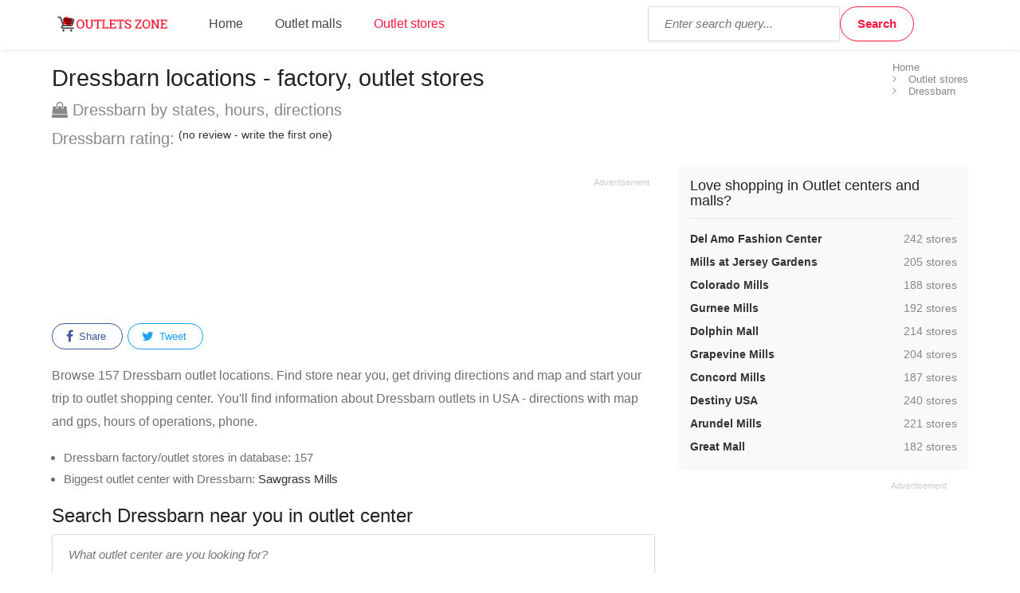

--- FILE ---
content_type: text/html; charset=UTF-8
request_url: https://www.outletszone.com/outlet-stores/dressbarn
body_size: 7758
content:
<!DOCTYPE html>
<html lang="en">
<head>
	<script type="lazyloadjs" async lazy-orig-src="https://www.googletagmanager.com/gtag/js?id=UA-119625112-1"></script>
	<script type="lazyloadjs">
		window.dataLayer = window.dataLayer || [];
		function gtag(){dataLayer.push(arguments);}
		gtag('js', new Date());
		gtag('config', 'UA-119625112-1');
	</script>
	<meta charset="utf-8">
	<meta name="viewport" content="width=device-width, initial-scale=1.0">
	<meta http-equiv="X-UA-Compatible" content="IE=edge,chrome=1">
	<meta name="language" content="en_US" />
	<meta http-equiv="content-language" content="en_US">
	<title>Dressbarn outlet near you - locations, hours, by US states | Outlets Zone</title>
	<meta name="url" content="https://www.outletszone.com/" />
	<meta name="identifier-URL" content="https://www.outletszone.com/" />
	<meta name="robots" content="index,follow,max-image-preview:large" />	<meta http-equiv="expires" content="Sat, 07 Feb 2026 18:14:57 GMT" />
	<meta http-equiv="Cache-control" content="public, max-age=3153600" />
	<meta name="title" content="Dressbarn factory outlet stores - outlet centers, hours, location and map" />
	<meta name="description" content="Find Dressbarn factory outlet stores near you by US states. Check Dressbarn locations, opening hours, get contact information and phone number. More than 157 Dressbarn locations in database." />
			<meta name="og:title" content="Dressbarn factory outlet stores - outlet centers, hours, location and map" />
	<meta name="og:type" content="website" />
	<meta name="og:url" content="https://www.outletszone.com/outlet-stores/dressbarn" />
	<meta name="og:image" content="https://www.outletszone.com/assets/img/outletszone-logo-200.png" />
	<meta name="og:site_name" content="Outlets Zone" />
	<link rel="stylesheet" media="screen, print" href="https://www.outletszone.com/allstyles.css">
	<link rel="shortcut icon" href="https://www.outletszone.com/favicon.ico" />
	<link rel="icon" href="https://www.outletszone.com/favicon.ico" type="image/png" />
	<meta name="msapplication-TileColor" content="#f91942">
	<meta name="msapplication-TileImage" content="https://www.outletszone.com/assets/img/outletszone-logo-200.png">
	<meta name="theme-color" content="#f91942">
	<link rel="image_src" href="https://www.outletszone.com/assets/img/outletszone-logo-200.png" />
	<link rel="canonical" href="https://www.outletszone.com/outlet-stores/dressbarn" />		
<style>
.ad-336x280,.ad-750x150 { width: 300px; height: 250px; }
.ad-native > .infeed {	height:250px; margin-bottom: 30px; }
@media(min-width: 366px) { 
	.ad-336x280, .ad-750x150 { width: 336px; height: 280px; }
}
@media(min-width: 498px) { 
	.ad-wrap-750x150 .ad-336x280 { width: 468px; height: 150px; }
	.ad-750x150 { width: 468px; height: 150px; }
}
@media(min-width: 780px) { 
	.ad-wrap-750x150 .ad-336x280 { width: 750px; height: 150px; }
	.ad-750x150 { width: 750px; height: 150px; }
}
.star-rating{min-height:30px;}
</style>


<script type="lazyloadjs" async lazy-orig-src="//pagead2.googlesyndication.com/pagead/js/adsbygoogle.js"></script>
<script type="lazyloadjs">
  (adsbygoogle = window.adsbygoogle || []).push({
    google_ad_client: "ca-pub-6370696186093266",
    enable_page_level_ads: true
  });
</script>
<script type="lazyloadjs" async data-id="101416278" lazy-orig-src="//static.getclicky.com/js"></script>
</head>
<body>

<script>
var base_url = 'https://www.outletszone.com/';
var recaptcha_site_key = '6LfaQFcUAAAAAKAj6G2WTateolSCxDmiPL_5bEpc';
var mapCenterLatLng = '38.67819062048175,-99.22022821246131';
var mapCenterLngLat = '-99.22022821246131,38.67819062048175';
var allScripts = ["jquery","jquery-ui","scripts"];
var googlemapsapikey = "AIzaSyBqB7Xn9ycgBFCgRwRpB1ny6RCL7htRcUo";
var google_cse_partner_id = "6370696186093266:6128371762";
var loadedScripts=[];function jsLoaded(name){loadedScripts.push(name);}
function jsIsLoaded(names){
	if(names=="all")
		names=allScripts;
	//console.log(loadedScripts);
	for(j=0;j<names.length;j+=1){
		var loaded=false;var name=names[j];
		for(i=0;i<loadedScripts.length;i+=1){
			if(loadedScripts[i]==name)
			loaded=true;
		}
		if(loaded==false){
			return false;
		}
	}
return true;}
function jsWaitForLoad(names,fn){if(jsIsLoaded(names)){fn();}else{setTimeout(function(){jsWaitForLoad(names,fn);},200);}}
function jsWaitForLoadOne(scriptName,fn){var names=[];names.push(scriptName);if(jsIsLoaded(names)){fn();}else{setTimeout(function(){jsWaitForLoadOne(names,fn);},200);}}
function jsLoadedGoogleMaps(){jsLoaded("google-maps");}
</script>

<div id="wrapper">
	<header id="header-container">
		<div id="header" itemscope itemtype="http://schema.org/WebSite">
		<meta itemprop="url" content="https://www.outletszone.com/" /> 
		<meta itemprop="name" content="OutletsZone.com">
			<div class="container">
				<div class="left-side">
					<div id="logo">
						<a href="https://www.outletszone.com/"><img src="https://www.outletszone.com/assets/img/outletszone-logo.png" alt="Outletszone logo - click to access homepage" width=160 height=40 /></a>
					</div>
					<div id="menu-trigger" class="mmenu-trigger">
						<button class="hamburger hamburger--collapse" type="button">
							<span class="hamburger-box">
								<span class="hamburger-inner"></span>
							</span>
							<span class="sr-only">Show menu</span>
						</button>
					</div>
					<nav id="navigation" class="style-1">
						<ul id="responsive">
							<li><a href="https://www.outletszone.com/">Home</a></li>
							<li><a href="https://www.outletszone.com/outlet-centers-malls">Outlet malls</a></li>
							<li><a class="current" href="https://www.outletszone.com/outlet-stores">Outlet stores</a></li>
						</ul>
					</nav>
					<div id="search-trigger">
						<button class="hamburger"><i class="fa fa-search"></i><span class="sr-only">Show search field</span></button>
					</div>
					<div class="clearfix"></div>		
				</div>
				<div class="right-side">
					<div class="header-widget" id="eastside">
						<div class="search">
							<form class="searchform" action="https://www.outletszone.com/search-results" id="cse-search-box" itemprop="potentialAction" itemscope itemtype="http://schema.org/SearchAction">
								<meta itemprop="target" content="https://www.outletszone.com/search-results?cx=partner-pub-6370696186093266:6128371762&cof=FORID:10&ie=UTF-8&q={q}"/>
								<input type="hidden" name="cx" value="6370696186093266:6128371762" />
								<input type="hidden" name="cof" value="FORID:10" />
								<input type="hidden" name="ie" value="UTF-8" />
								<input type="text" name="q" id="search-input" placeholder="Enter search query..." itemprop="query-input" />
								<input type="submit" class="button border with-icon" name="sa" id="search-button" value="Search" />
							</form>
						</div>
					</div>
				</div>
			</div>
		</div>
	</header><div class="container">
	<div id="titlebar" class="listing-titlebar">
		<nav id="breadcrumbs"><ul itemscope itemtype="http://schema.org/BreadcrumbList"><li itemprop="itemListElement" itemscope itemtype="http://schema.org/ListItem"><a itemprop="item" href="https://www.outletszone.com/"><span itemprop="name">Home</span></a><meta itemprop="position" content="1" /></li><li itemprop="itemListElement" itemscope itemtype="http://schema.org/ListItem"><a itemprop="item" href="https://www.outletszone.com/outlet-stores"><span itemprop="name">Outlet stores</span></a><meta itemprop="position" content="2" /></li><li itemprop="itemListElement" itemscope itemtype="http://schema.org/ListItem"><a itemprop="item" href="https://www.outletszone.com/outlet-stores/dressbarn"><span itemprop="name">Dressbarn</span></a><meta itemprop="position" content="3" /></li></ul></nav>		
		<div class="listing-titlebar-title">
			<h1>Dressbarn locations - factory, outlet stores</h1>
			<span>
				<i class="fa fa-shopping-bag"></i> Dressbarn by states, hours, directions
			</span>
			<div class="star-rating" data-rating="3">
				<span class="pull-left margin-right-10">Dressbarn rating: </span>
									<div class="rating-counter"><a href="#add-review">(no review - write the first one)</a></div>
							</div>
		</div>
	</div>

	<div class="row sticky-wrapper">
		<div class="col-lg-8 col-md-8 padding-right-30">

							<div class="ad ad-wrap-750x150">
					
<ins class="adsbygoogle ad-336x280"
      style="display:inline-block"
      data-ad-client="ca-pub-6370696186093266"
      data-ad-slot="1792655489"
      data-full-width-responsive="true"></ins>
<script type="lazyloadjs">
(adsbygoogle = window.adsbygoogle || []).push({});
</script>
				</div>
			
			<ul class="share-buttons margin-top-10 margin-bottom-10 clearfix"><li><a class="fb-share" href="https://www.facebook.com/share.php?u=https%3A%2F%2Fwww.outletszone.com%2Foutlet-stores%2Fdressbarn"><i class="fa fa-facebook"></i> Share</a></li><li><a class="twitter-share" href="https://twitter.com/share?url=https%3A%2F%2Fwww.outletszone.com%2Foutlet-stores%2Fdressbarn"><i class="fa fa-twitter"></i> Tweet</a></li></ul>
			<div id="listing-overview" class="listing-section">
				<p>Browse 157 Dressbarn outlet locations. Find store near you, get driving directions and map and start your trip to outlet shopping center. You'll find information about Dressbarn outlets in USA - directions with map and gps, hours of operations, phone.</p>
				<ul>
					<li>Dressbarn factory/outlet stores in database: 157</li>
					<li>Biggest outlet center with Dressbarn: <a href="https://www.outletszone.com/outlet-centers-malls/florida/sawgrass-mills">Sawgrass Mills</a></li>
				</ul>			</div>

			<h2>Search Dressbarn near you in outlet center</h2>

			<div class="main-search-input gray-style margin-top-20 margin-bottom-10">
				<div class="main-search-input-item store">
					<label class="sr-only">Enter outlet center name:</label>
					<input type="text" placeholder="What outlet center are you looking for?" class="findmall4brand" data-id="1847">
				</div>
			</div>

			<h2>Dressbarn factory stores on map</h2>
			<div id="usmap" class="usmap">
				<img src="https://www.outletszone.com/assets/img/status750x400.gif" data-src="https://www.outletszone.com/assets/img/map-malls-us.jpg" alt="Map of Dressbarn outlet locations" class="lazy static-map-img img-responsive" data-wham="brand-detail" data-id="1847" data-target="usmap" width="750" height=400 />
				<noscript><img src="https://www.outletszone.com/assets/img/map-malls-us.jpg" alt="Map of Dressbarn outlet locations" class="static-map-img img-responsive" data-wham="brand-detail" data-id="1847" data-target="usmap" width="750" height=400 /></noscript>
			</div>

							<div class="ad ad-wrap-750x150">
					
<ins class="adsbygoogle ad-750x150"
      style="display:inline-block"
      data-ad-client="ca-pub-6370696186093266"
      data-ad-slot="6905381361"
      data-full-width-responsive="true"></ins>
<script type="lazyloadjs">
(adsbygoogle = window.adsbygoogle || []).push({});
</script>
				</div>
			
			<h2>Find Dressbarn by states - 157 locations</h2>

			<ul class="states-list list-4 margin-top-0">
									<li><a href="https://www.outletszone.com/outlet-stores/dressbarn/alabama">Alabama</a></li>
									<li><a href="https://www.outletszone.com/outlet-stores/dressbarn/arizona">Arizona</a></li>
									<li><a href="https://www.outletszone.com/outlet-stores/dressbarn/arkansas">Arkansas</a></li>
									<li><a href="https://www.outletszone.com/outlet-stores/dressbarn/california">California</a></li>
									<li><a href="https://www.outletszone.com/outlet-stores/dressbarn/colorado">Colorado</a></li>
									<li><a href="https://www.outletszone.com/outlet-stores/dressbarn/connecticut">Connecticut</a></li>
									<li><a href="https://www.outletszone.com/outlet-stores/dressbarn/delaware">Delaware</a></li>
									<li><a href="https://www.outletszone.com/outlet-stores/dressbarn/florida">Florida</a></li>
									<li><a href="https://www.outletszone.com/outlet-stores/dressbarn/georgia">Georgia</a></li>
									<li><a href="https://www.outletszone.com/outlet-stores/dressbarn/illinois">Illinois</a></li>
									<li><a href="https://www.outletszone.com/outlet-stores/dressbarn/indiana">Indiana</a></li>
									<li><a href="https://www.outletszone.com/outlet-stores/dressbarn/iowa">Iowa</a></li>
									<li><a href="https://www.outletszone.com/outlet-stores/dressbarn/kansas">Kansas</a></li>
									<li><a href="https://www.outletszone.com/outlet-stores/dressbarn/kentucky">Kentucky</a></li>
									<li><a href="https://www.outletszone.com/outlet-stores/dressbarn/louisiana">Louisiana</a></li>
									<li><a href="https://www.outletszone.com/outlet-stores/dressbarn/maine">Maine</a></li>
									<li><a href="https://www.outletszone.com/outlet-stores/dressbarn/maryland">Maryland</a></li>
									<li><a href="https://www.outletszone.com/outlet-stores/dressbarn/massachusetts">Massachusetts</a></li>
									<li><a href="https://www.outletszone.com/outlet-stores/dressbarn/michigan">Michigan</a></li>
									<li><a href="https://www.outletszone.com/outlet-stores/dressbarn/minnesota">Minnesota</a></li>
									<li><a href="https://www.outletszone.com/outlet-stores/dressbarn/mississippi">Mississippi</a></li>
									<li><a href="https://www.outletszone.com/outlet-stores/dressbarn/missouri">Missouri</a></li>
									<li><a href="https://www.outletszone.com/outlet-stores/dressbarn/nebraska">Nebraska</a></li>
									<li><a href="https://www.outletszone.com/outlet-stores/dressbarn/nevada">Nevada</a></li>
									<li><a href="https://www.outletszone.com/outlet-stores/dressbarn/new-hampshire">New Hampshire</a></li>
									<li><a href="https://www.outletszone.com/outlet-stores/dressbarn/new-jersey">New Jersey</a></li>
									<li><a href="https://www.outletszone.com/outlet-stores/dressbarn/new-york">New York</a></li>
									<li><a href="https://www.outletszone.com/outlet-stores/dressbarn/north-carolina">North Carolina</a></li>
									<li><a href="https://www.outletszone.com/outlet-stores/dressbarn/ohio">Ohio</a></li>
									<li><a href="https://www.outletszone.com/outlet-stores/dressbarn/oklahoma">Oklahoma</a></li>
									<li><a href="https://www.outletszone.com/outlet-stores/dressbarn/oregon">Oregon</a></li>
									<li><a href="https://www.outletszone.com/outlet-stores/dressbarn/pennsylvania">Pennsylvania</a></li>
									<li><a href="https://www.outletszone.com/outlet-stores/dressbarn/south-carolina">South Carolina</a></li>
									<li><a href="https://www.outletszone.com/outlet-stores/dressbarn/tennessee">Tennessee</a></li>
									<li><a href="https://www.outletszone.com/outlet-stores/dressbarn/texas">Texas</a></li>
									<li><a href="https://www.outletszone.com/outlet-stores/dressbarn/utah">Utah</a></li>
									<li><a href="https://www.outletszone.com/outlet-stores/dressbarn/virginia">Virginia</a></li>
									<li><a href="https://www.outletszone.com/outlet-stores/dressbarn/washington">Washington</a></li>
									<li><a href="https://www.outletszone.com/outlet-stores/dressbarn/west-virginia">West Virginia</a></li>
									<li><a href="https://www.outletszone.com/outlet-stores/dressbarn/wisconsin">Wisconsin</a></li>
							</ul>

			<ul class="share-buttons margin-top-10 margin-bottom-10 clearfix"><li><a class="fb-share" href="https://www.facebook.com/share.php?u=https%3A%2F%2Fwww.outletszone.com%2Foutlet-stores%2Fdressbarn"><i class="fa fa-facebook"></i> Share</a></li><li><a class="twitter-share" href="https://twitter.com/share?url=https%3A%2F%2Fwww.outletszone.com%2Foutlet-stores%2Fdressbarn"><i class="fa fa-twitter"></i> Tweet</a></li></ul>
			<h2 class="margin-top-20">Do you love shopping in Dressbarn factory stores/outlets? Please make a review and give rating.</h2>
			<p>Describe your experience and shopping feelings about your visit at Dressbarn. <a href="#add-review">Write review and give rating about your shopping <i class="fa fa-commenting-o"></i></a>.</p>

							<div class="ad ad-wrap-750x150">
					
<ins class="adsbygoogle ad-750x150"
      style="display:inline-block"
      data-ad-client="ca-pub-6370696186093266"
      data-ad-slot="1489403155"
      data-full-width-responsive="true"></ins>
<script type="lazyloadjs">
(adsbygoogle = window.adsbygoogle || []).push({});
</script>
				</div>
			
			
			<div id="add-review">
				<div id="add-review-show" class="">
					<button class="button" type="button" id="add-review-show-btn">Add review</button>
				</div>

				<div class="add-review-box margin-top-10 ">
					<h3 class="listing-desc-headline margin-bottom-20">Add Review</h3>

					
					<span class="leave-rating-title">Your rating for Dressbarn</span>	

					<div class="clearfix"></div>

					<form action="https://www.outletszone.com/outlet-stores/dressbarn#add-review" method="post" id="add-comment" class="add-comment">
						<input type="hidden" name="source" value="brandreview" id="formsource" />
						<input type="hidden" name="brandid" value="1847" id="formbrandid" />

						<div class="leave-rating margin-bottom-30">
							<input type="radio" name="rating" id="rating-1" value="5"/>
							<label for="rating-1" class="fa fa-star"></label>
							<input type="radio" name="rating" id="rating-2" value="4"/>
							<label for="rating-2" class="fa fa-star"></label>
							<input type="radio" name="rating" id="rating-3" value="3" checked/>
							<label for="rating-3" class="fa fa-star"></label>
							<input type="radio" name="rating" id="rating-4" value="2"/>
							<label for="rating-4" class="fa fa-star"></label>
							<input type="radio" name="rating" id="rating-5" value="1"/>
							<label for="rating-5" class="fa fa-star"></label>
						</div>
						<div class="clearfix"></div>
						<fieldset>
							<label>Name:</label>
							<input type="text" placeholder="e.g. John Doe" value="" name="name"/>

							<div>
								<label>Review:</label>
								<textarea cols="40" rows="3" name="comment" placeholder="e.g. Great deals, perfect quality!"></textarea>
							</div>

							<div>
								<div id="g-recaptcha" class="g-recaptcha" data-sitekey="6LfaQFcUAAAAAKAj6G2WTateolSCxDmiPL_5bEpc"></div>
							</div>
							<br />
						</fieldset>

						<div class="form-group">
							<p class="help-block">We do not collect any personal information and we do not provide any of the information to third-party services.</p>
						</div>

						<button type="submit" class="button">Submit review</button>
						<div class="clearfix"></div>
					</form>
				</div>
			</div>
		</div>

		<div class="col-md-4">
			<div class="boxed-widget opening-hours">
				<h3 class="margin-top-0">Love shopping in Outlet centers and malls?</h3>
				<ul>
											<li><a href="https://www.outletszone.com/outlet-centers-malls/california/del-amo-fashion-center">Del Amo Fashion Center</a> <span><span class="sr-only">, </span>242 stores</span></li>
											<li><a href="https://www.outletszone.com/outlet-centers-malls/new-jersey/mills-at-jersey-gardens-62">Mills at Jersey Gardens</a> <span><span class="sr-only">, </span>205 stores</span></li>
											<li><a href="https://www.outletszone.com/outlet-centers-malls/colorado/colorado-mills">Colorado Mills</a> <span><span class="sr-only">, </span>188 stores</span></li>
											<li><a href="https://www.outletszone.com/outlet-centers-malls/illinois/gurnee-mills">Gurnee Mills</a> <span><span class="sr-only">, </span>192 stores</span></li>
											<li><a href="https://www.outletszone.com/outlet-centers-malls/florida/dolphin-mall">Dolphin Mall</a> <span><span class="sr-only">, </span>214 stores</span></li>
											<li><a href="https://www.outletszone.com/outlet-centers-malls/texas/grapevine-mills">Grapevine Mills</a> <span><span class="sr-only">, </span>204 stores</span></li>
											<li><a href="https://www.outletszone.com/outlet-centers-malls/north-carolina/concord-mills">Concord Mills</a> <span><span class="sr-only">, </span>187 stores</span></li>
											<li><a href="https://www.outletszone.com/outlet-centers-malls/new-york/destiny-usa">Destiny USA</a> <span><span class="sr-only">, </span>240 stores</span></li>
											<li><a href="https://www.outletszone.com/outlet-centers-malls/maryland/arundel-mills">Arundel Mills</a> <span><span class="sr-only">, </span>221 stores</span></li>
											<li><a href="https://www.outletszone.com/outlet-centers-malls/california/great-mall">Great Mall</a> <span><span class="sr-only">, </span>182 stores</span></li>
									</ul>
			</div>

							<div class="ad ad-wrap-336x280">
					
<ins class="adsbygoogle ad-336x280"
      style="display:inline-block"
      data-ad-client="ca-pub-6370696186093266"
      data-ad-slot="7974920450"
      data-full-width-responsive="true"></ins>
<script type="lazyloadjs">
(adsbygoogle = window.adsbygoogle || []).push({});
</script>
				</div>
			
			<div class="boxed-widget opening-hours">
				<h3 class="margin-top-0">Search popular stores in America</h3>

				<ul>
											<li><a href="https://www.outletszone.com/outlet-stores/sears">Sears</a> <span><span class="sr-only">, </span>78 stores</span></li>
											<li><a href="https://www.outletszone.com/outlet-stores/polo-ralph-lauren">Polo Ralph Lauren</a> <span><span class="sr-only">, </span>170 stores</span></li>
											<li><a href="https://www.outletszone.com/outlet-stores/hm">H&M</a> <span><span class="sr-only">, </span>134 stores</span></li>
											<li><a href="https://www.outletszone.com/outlet-stores/levis">Levi's</a> <span><span class="sr-only">, </span>118 stores</span></li>
											<li><a href="https://www.outletszone.com/outlet-stores/vera-bradley">Vera Bradley</a> <span><span class="sr-only">, </span>84 stores</span></li>
											<li><a href="https://www.outletszone.com/outlet-stores/loft-outlet">Loft Outlet</a> <span><span class="sr-only">, </span>148 stores</span></li>
											<li><a href="https://www.outletszone.com/outlet-stores/macys">Macy’s</a> <span><span class="sr-only">, </span>141 stores</span></li>
											<li><a href="https://www.outletszone.com/outlet-stores/chicos">Chico’s</a> <span><span class="sr-only">, </span>167 stores</span></li>
											<li><a href="https://www.outletszone.com/outlet-stores/gymboree">Gymboree</a> <span><span class="sr-only">, </span>252 stores</span></li>
											<li><a href="https://www.outletszone.com/outlet-stores/asics">Asics</a> <span><span class="sr-only">, </span>86 stores</span></li>
											<li><a href="https://www.outletszone.com/outlet-stores/victorias-secret">Victoria's Secret</a> <span><span class="sr-only">, </span>162 stores</span></li>
											<li><a href="https://www.outletszone.com/outlet-stores/nike">Nike</a> <span><span class="sr-only">, </span>186 stores</span></li>
											<li><a href="https://www.outletszone.com/outlet-stores/skechers">Skechers</a> <span><span class="sr-only">, </span>191 stores</span></li>
											<li><a href="https://www.outletszone.com/outlet-stores/fossil">Fossil</a> <span><span class="sr-only">, </span>102 stores</span></li>
											<li><a href="https://www.outletszone.com/outlet-stores/white-house-black-market">White House Black Market</a> <span><span class="sr-only">, </span>137 stores</span></li>
									</ul>
			</div>

		</div>
	</div>

			<div class="ad ad-wrap-matched-content">
			
<ins class="adsbygoogle"
      style="display:block"
      data-ad-client="ca-pub-6370696186093266"
      data-ad-slot="9880353165"
      data-matched-content-ui-type="image_stacked"
      data-matched-content-rows-num="3"
      data-matched-content-columns-num="3"
      data-ad-format="autorelaxed"></ins>
<script type="lazyloadjs">
      (adsbygoogle = window.adsbygoogle || []).push({});
</script>
		</div>
	</div>

<script type="application/ld+json">
{
	"@context": "https://schema.org",
	"@type": "Organization",
	"name": "Dressbarn",
			"areaServed": "US"
}
</script><div id="footer" class="gradient">
	<div class="container">
		<div class="row">
			<div class="col-md-9 col-sm-12">
				<div class="row">
					<div class="col-md-6 col-sm-12">
						<h4>Find outlet brand by name</h4>
						<div class="field">
							<label for="fstoresearch" class="sr-only">Type store name:</label>
							<input type="text" name="fstoresearch" id="fstoresearch" class="findbrand" placeholder="Enter store name..." />
						</div>
					</div>	
					<div class="col-md-6 col-sm-12">
						<h4>Find outlet mall by name</h4>
						<div class="field">
							<label for="fmallsearch" class="sr-only">Type mall name:</label>
							<input type="text" name="fmallsearch" id="fmallsearch" class="findmall" placeholder="Enter outlet mall name..." />
						</div>
					</div>
				</div>
			</div>
			<div class="col-md-3 col-sm-12">
				<h4>Helpful Links</h4>

				<ul class="clearfix footer-links">
					<li><a href="https://www.outletszone.com/contact">Contact</a></li>
					<li><a href="https://www.outletszone.com/update-content">Update content</a></li>
					<li><a href="https://www.outletszone.com/privacy-policy">Privacy policy</a></li>
					<!-- CookiePro CCPA Opt-Out Link Start -->
					<li><a href="javascript:void(0)" data-ot-ccpa-opt-out="link">Do Not Sell My Personal Information</a></li>
					<!-- CookiePro CCPA Opt-Out Link End -->
				</ul>
			</div>
		</div>
		<div class="row">
			<div class="col-md-9 col-sm-12">
				<hr />

				<h5>Find USA outlet centers by state:</h5>
				<ul class="footer-list footer-states list-1 clearfix"><li><a href="https://www.outletszone.com/outlet-centers-malls/alabama">Alabama</a></li><li><a href="https://www.outletszone.com/outlet-centers-malls/alaska">Alaska</a></li><li><a href="https://www.outletszone.com/outlet-centers-malls/arizona">Arizona</a></li><li><a href="https://www.outletszone.com/outlet-centers-malls/arkansas">Arkansas</a></li><li><a href="https://www.outletszone.com/outlet-centers-malls/california">California</a></li><li><a href="https://www.outletszone.com/outlet-centers-malls/colorado">Colorado</a></li><li><a href="https://www.outletszone.com/outlet-centers-malls/connecticut">Connecticut</a></li><li><a href="https://www.outletszone.com/outlet-centers-malls/delaware">Delaware</a></li><li><a href="https://www.outletszone.com/outlet-centers-malls/florida">Florida</a></li><li><a href="https://www.outletszone.com/outlet-centers-malls/georgia">Georgia</a></li><li><a href="https://www.outletszone.com/outlet-centers-malls/hawaii">Hawaii</a></li><li><a href="https://www.outletszone.com/outlet-centers-malls/idaho">Idaho</a></li><li><a href="https://www.outletszone.com/outlet-centers-malls/illinois">Illinois</a></li><li><a href="https://www.outletszone.com/outlet-centers-malls/indiana">Indiana</a></li><li><a href="https://www.outletszone.com/outlet-centers-malls/iowa">Iowa</a></li><li><a href="https://www.outletszone.com/outlet-centers-malls/kansas">Kansas</a></li><li><a href="https://www.outletszone.com/outlet-centers-malls/kentucky">Kentucky</a></li><li><a href="https://www.outletszone.com/outlet-centers-malls/louisiana">Louisiana</a></li><li><a href="https://www.outletszone.com/outlet-centers-malls/maine">Maine</a></li><li><a href="https://www.outletszone.com/outlet-centers-malls/maryland">Maryland</a></li><li><a href="https://www.outletszone.com/outlet-centers-malls/massachusetts">Massachusetts</a></li><li><a href="https://www.outletszone.com/outlet-centers-malls/michigan">Michigan</a></li><li><a href="https://www.outletszone.com/outlet-centers-malls/minnesota">Minnesota</a></li><li><a href="https://www.outletszone.com/outlet-centers-malls/mississippi">Mississippi</a></li><li><a href="https://www.outletszone.com/outlet-centers-malls/missouri">Missouri</a></li><li><a href="https://www.outletszone.com/outlet-centers-malls/montana">Montana</a></li><li><a href="https://www.outletszone.com/outlet-centers-malls/nebraska">Nebraska</a></li><li><a href="https://www.outletszone.com/outlet-centers-malls/nevada">Nevada</a></li><li><a href="https://www.outletszone.com/outlet-centers-malls/new-hampshire">New Hampshire</a></li><li><a href="https://www.outletszone.com/outlet-centers-malls/new-jersey">New Jersey</a></li><li><a href="https://www.outletszone.com/outlet-centers-malls/new-mexico">New Mexico</a></li><li><a href="https://www.outletszone.com/outlet-centers-malls/new-york">New York</a></li><li><a href="https://www.outletszone.com/outlet-centers-malls/north-carolina">North Carolina</a></li><li><a href="https://www.outletszone.com/outlet-centers-malls/ohio">Ohio</a></li><li><a href="https://www.outletszone.com/outlet-centers-malls/oklahoma">Oklahoma</a></li><li><a href="https://www.outletszone.com/outlet-centers-malls/oregon">Oregon</a></li><li><a href="https://www.outletszone.com/outlet-centers-malls/pennsylvania">Pennsylvania</a></li><li><a href="https://www.outletszone.com/outlet-centers-malls/south-carolina">South Carolina</a></li><li><a href="https://www.outletszone.com/outlet-centers-malls/south-dakota">South Dakota</a></li><li><a href="https://www.outletszone.com/outlet-centers-malls/tennessee">Tennessee</a></li><li><a href="https://www.outletszone.com/outlet-centers-malls/texas">Texas</a></li><li><a href="https://www.outletszone.com/outlet-centers-malls/utah">Utah</a></li><li><a href="https://www.outletszone.com/outlet-centers-malls/vermont">Vermont</a></li><li><a href="https://www.outletszone.com/outlet-centers-malls/virginia">Virginia</a></li><li><a href="https://www.outletszone.com/outlet-centers-malls/washington">Washington</a></li><li><a href="https://www.outletszone.com/outlet-centers-malls/west-virginia">West Virginia</a></li><li><a href="https://www.outletszone.com/outlet-centers-malls/wisconsin">Wisconsin</a></li></ul>			</div>
			<div class="col-md-3 col-sm-12">
				<hr />

				<h5>Search factory store or outlet store by name:</h5>
				<ul class="footer-list footer-alphabet list-1"><li><a href="https://www.outletszone.com/outlet-stores/starting-a">A</a></li><li><a href="https://www.outletszone.com/outlet-stores/starting-b">B</a></li><li><a href="https://www.outletszone.com/outlet-stores/starting-c">C</a></li><li><a href="https://www.outletszone.com/outlet-stores/starting-d">D</a></li><li><a href="https://www.outletszone.com/outlet-stores/starting-e">E</a></li><li><a href="https://www.outletszone.com/outlet-stores/starting-f">F</a></li><li><a href="https://www.outletszone.com/outlet-stores/starting-g">G</a></li><li><a href="https://www.outletszone.com/outlet-stores/starting-h">H</a></li><li><a href="https://www.outletszone.com/outlet-stores/starting-i">I</a></li><li><a href="https://www.outletszone.com/outlet-stores/starting-j">J</a></li><li><a href="https://www.outletszone.com/outlet-stores/starting-k">K</a></li><li><a href="https://www.outletszone.com/outlet-stores/starting-l">L</a></li><li><a href="https://www.outletszone.com/outlet-stores/starting-m">M</a></li><li><a href="https://www.outletszone.com/outlet-stores/starting-n">N</a></li><li><a href="https://www.outletszone.com/outlet-stores/starting-o">O</a></li><li><a href="https://www.outletszone.com/outlet-stores/starting-p">P</a></li><li><a href="https://www.outletszone.com/outlet-stores/starting-q">Q</a></li><li><a href="https://www.outletszone.com/outlet-stores/starting-r">R</a></li><li><a href="https://www.outletszone.com/outlet-stores/starting-s">S</a></li><li><a href="https://www.outletszone.com/outlet-stores/starting-t">T</a></li><li><a href="https://www.outletszone.com/outlet-stores/starting-u">U</a></li><li><a href="https://www.outletszone.com/outlet-stores/starting-v">V</a></li><li><a href="https://www.outletszone.com/outlet-stores/starting-w">W</a></li><li><a href="https://www.outletszone.com/outlet-stores/starting-x">X</a></li><li><a href="https://www.outletszone.com/outlet-stores/starting-y">Y</a></li><li><a href="https://www.outletszone.com/outlet-stores/starting-z">Z</a></li><li><a href="https://www.outletszone.com/outlet-stores">All</a></li></ul>			</div>
		</div>
		<div class="copyrights">&copy; Lorraine Outlets ltd. 2018&nbsp;-&nbsp;2026. All Rights Reserved.</div>
	</div>
</div>
<div id="backtotop" class="visible"><a href="#" id="backtotoplink"></a></div>
<!-- 0.0024/0.0270/0.0164/0.0000/0.0000/0.0164/0.0001/0.0007/0.0005/0.0000/0.0635 --><script async src="https://www.outletszone.com/assets/js/jquery.min.js" onLoad="jsLoaded('jquery')"></script>
<script type="lazyloadjs" defer lazy-orig-src="https://www.outletszone.com/assets/js/jquery-ui-autocomplete.min.js" onLoad="jsLoaded('jquery-ui');"></script>
<script type="lazyloadjs" defer lazy-orig-src="https://www.outletszone.com/assets/js/ozfscripts.js" onLoad="jsLoaded('scripts')"></script>

<script type="lazyloadjs">
	</script>
<!-- CookiePro CCPA Opt-Out Script Start --><script type="lazyloadjs">var otCcpaScript = document.createElement('script'),script1 = document.getElementsByTagName('script')[0];otCcpaScript.src = 'https://cookie-cdn.cookiepro.com/ccpa-optout-solution/v1/ccpa-optout.js';otCcpaScript.defer = "defer";otCcpaScript.async = true;script1.parentNode.insertBefore(otCcpaScript, script1); window.otccpaooSettings = {layout: {dialogueLocation:"right",primaryColor: "#6aaae4",secondaryColor: "#ffffff",button:{primary:"#6aaae4", secondary:"#ffffff", } },dialogue: {email: {display:false,title:"",url:"",},lspa: {accepted:false,},phone: {display:false,title:"",url:"",},dsar: {display:false,title:"",url:"",},intro: { title:"Do Not Sell My Personal Information",description:"Exercise your consumer right to opt out.",}, privacyPolicy: {title:"",url:"", }, optOut: {title:"Personalized Advertisements",description:"Turning this off will opt you out of personalized advertisements on this website.",frameworks:["iab","gam"],}, location:"all",confirmation: {text: "Confirm",}, } };</script><!-- CookiePro CCPA Opt-Out Script End -->
<script>
var scriptsLoaded = false;

// Function to load all scripts marked for lazy loading
function loadLazyLoadScripts() {
    // Select all scripts with type="lazyloadjs"
    var lazyLoadScripts = document.querySelectorAll('script[type="lazyloadjs"]');

    // Loop through each script and dynamically create a new script element to load it
    lazyLoadScripts.forEach(function (script) {
        var src = script.getAttribute('lazy-orig-src');
        if (src) {
                var newScript = document.createElement('script');
                newScript.type = 'text/javascript';
                newScript.src = src;

                // Optionally, you can copy other attributes if needed
                 newScript.async = script.async;
                 newScript.onload = script.onload;
                 if(script.getAttribute('data-id')) {
                 	newScript.setAttribute('data-id', script.getAttribute('data-id'));
                 }
                // newScript.defer = script.defer;

                // Preserve the position by inserting the new script before the original script
//                script.parentNode.insertBefore(newScript, script);
                script.parentNode.insertBefore(newScript, script.nextSibling);

                // Remove the original script element
                script.parentNode.removeChild(script);
        } else {
            // Inline script (no lazy-orig-src attribute)
            var newInlineScript = document.createElement('script');
            newInlineScript.type = 'text/javascript';

            // Copy the content of the inline script
            newInlineScript.text = script.text;

            // Preserve the position by inserting the new inline script before the original script
            script.parentNode.insertBefore(newInlineScript, script);

            // Remove the original inline script element
            script.parentNode.removeChild(script);
        }
    });
}

var scrollTimeout;
var mousemoveTimeout;

function handleLazyLoad() {
    // Adjust the condition based on your specific requirements
    // Load all lazy load scripts
    if (!scriptsLoaded) {
        loadLazyLoadScripts();
        scriptsLoaded = true;
    }
}

window.addEventListener('scroll', function () {
    // Use debounce to limit the frequency of execution
    clearTimeout(scrollTimeout);
    scrollTimeout = setTimeout(handleLazyLoad, 200); // Adjust the debounce delay (e.g., 200 milliseconds)
});

window.addEventListener('mousemove', function () {
    // Use debounce to limit the frequency of execution
    clearTimeout(mousemoveTimeout);
    mousemoveTimeout = setTimeout(handleLazyLoad, 200); // Adjust the debounce delay (e.g., 200 milliseconds)
});
</script>
</body>
</html>
